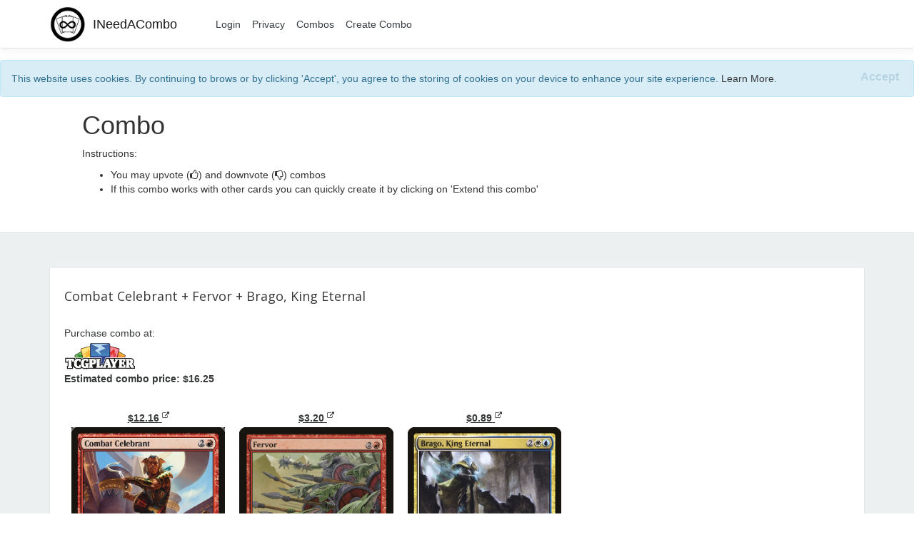

--- FILE ---
content_type: text/html; charset=utf-8
request_url: https://ineedacombo.com/magic-the-gathering/post/213/combat-celebrant--fervor--brago--king-eternal
body_size: 17369
content:
<!DOCTYPE html>
<html>
<head>
    <!-- Google Tag Manager -->
    <script>
    (function (w, d, s, l, i) {
        w[l] = w[l] || []; w[l].push({
            'gtm.start':
                new Date().getTime(), event: 'gtm.js'
        }); var f = d.getElementsByTagName(s)[0],
            j = d.createElement(s), dl = l != 'dataLayer' ? '&l=' + l : ''; j.async = true; j.src =
                'https://www.googletagmanager.com/gtm.js?id=' + i + dl; f.parentNode.insertBefore(j, f);
        })(window, document, 'script', 'dataLayer', 'GTM-T9SVTWD');</script>
    <!-- End Google Tag Manager -->
    
    <meta charset="utf-8" />
    <meta name="viewport" content="width=device-width, initial-scale=1.0" />
    <title>Magic: The Gathering Combo - Combat Celebrant &#x2B; Fervor &#x2B; Brago, King Eternal - INeedACombo</title>

    <!--Open Graph-->
        <meta property="og:title" content="Combat Celebrant &#x2B; Fervor &#x2B; Brago, King Eternal" />


        <meta property="og:url" content="https://www.ineedacombo.com/magic-the-gathering/post/213/combat-celebrant--fervor--brago--king-eternal" />

            <meta property="og:image" content="https://inacs1.nyc3.digitaloceanspaces.com/mtgcards/5e15ff93-99a0-4000-918e-4bd2c257188d.jpg" />
            <meta property="og:image" content="https://inacs1.nyc3.digitaloceanspaces.com/mtgcards/8e0cea9c-3110-4728-9378-76849e33bb90.jpg" />
            <meta property="og:image" content="https://inacs1.nyc3.digitaloceanspaces.com/mtgcards/fcb0c7db-bd07-4c25-b7f8-b6c207e4f6be.jpg" />



    
    
        <link rel="stylesheet" href="https://cdnjs.cloudflare.com/ajax/libs/twitter-bootstrap/4.1.3/css/bootstrap.min.css" crossorigin="anonymous" integrity="sha256-eSi1q2PG6J7g7ib17yAaWMcrr5GrtohYChqibrV7PBE=" />
<meta name="x-stylesheet-fallback-test" content="" class="sr-only" /><script>!function(a,b,c,d){var e,f=document,g=f.getElementsByTagName("SCRIPT"),h=g[g.length-1].previousElementSibling,i=f.defaultView&&f.defaultView.getComputedStyle?f.defaultView.getComputedStyle(h):h.currentStyle;if(i&&i[a]!==b)for(e=0;e<c.length;e++)f.write('<link href="'+c[e]+'" '+d+"/>")}("position","absolute",["/lib/bootstrap/dist/css/bootstrap.min.css"], "rel=\u0022stylesheet\u0022 crossorigin=\u0022anonymous\u0022 integrity=\u0022sha256-eSi1q2PG6J7g7ib17yAaWMcrr5GrtohYChqibrV7PBE=\u0022 ");</script>
    

    <!-- Start of forumv4 -->
    <!-- Bootstrap -->
    <link href="/ThirdParty/forumv4/css/bootstrap.min.css" rel="stylesheet">

    <!-- Custom -->
    <link href="/ThirdParty/forumv4/css/custom.css?v=1.0.1" rel="stylesheet">

    <!-- HTML5 Shim and Respond.js IE8 support of HTML5 elements and media queries -->
    <!-- WARNING: Respond.js doesn't work if you view the page via file:// -->
    <!--[if lt IE 9]>
        <script src="https://oss.maxcdn.com/libs/html5shiv/3.7.0/html5shiv.js"></script>
        <script src="https://oss.maxcdn.com/libs/respond.js/1.4.2/respond.min.js"></script>
        <![endif]-->
    <!-- fonts -->
    <link href='//fonts.googleapis.com/css?family=Open+Sans:300italic,400italic,600italic,700italic,800italic,400,300,600,700,800' rel='stylesheet' type='text/css'>
    <link rel="stylesheet" href="https://cdnjs.cloudflare.com/ajax/libs/font-awesome/4.6.3/css/font-awesome.min.css" crossorigin="anonymous" />

    <!-- Social Icons bootstrap-->
    <link rel="stylesheet" href="https://cdnjs.cloudflare.com/ajax/libs/bootstrap-social/5.1.1/bootstrap-social.min.css" crossorigin="anonymous" />
    <!-- CSS STYLE-->
    <link rel="stylesheet" type="text/css" href="/ThirdParty/forumv4/css/style.css?v=1.0.0" media="screen" />

    <!-- SLIDER REVOLUTION 4.x CSS SETTINGS -->
    <link rel="stylesheet" type="text/css" href="/ThirdParty/forumv4/rs-plugin/css/settings.css?v=1.0.0" media="screen" />


    <!-- End of forumv4 -->

    <link rel="stylesheet" href="/css/site.css?v=1.0.3" />
</head>
<body>
    <!-- Google Tag Manager (noscript) -->
    <noscript>
        <iframe src="https://www.googletagmanager.com/ns.html?id=GTM-T9SVTWD"
                height="0" width="0" style="display:none;visibility:hidden"></iframe>
    </noscript>
    <!-- End Google Tag Manager (noscript) -->
    <header>
        <nav class="navbar navbar-expand-sm navbar-toggleable-sm navbar-light bg-white border-bottom box-shadow mb-3">
            <div class="container">
                <a class="navbar-brand" href="/">
                    <img src="/images/ineedacombo_logo.png" />
                    <span>INeedACombo</span>
                </a>
                <button class="navbar-toggler" type="button" data-toggle="collapse" data-target=".navbar-collapse" aria-controls="navbarSupportedContent"
                        aria-expanded="false" aria-label="Toggle navigation">
                    <span class="navbar-toggler-icon"></span>
                </button>
                <div class="navbar-collapse collapse d-sm-inline-flex flex-sm-row-reverse">
                    
<ul class="navbar-nav">
    <li class="nav-item">
        <a class="nav-link text-dark" href="/Identity/Account/Login">Login</a>
    </li>
</ul>
                    <ul class="navbar-nav flex-grow-1">
                        <!--
                        <li class="nav-item">
                            <a class="nav-link text-dark" asp-area="" asp-controller="Home" asp-action="About">About</a>
                        </li>
                                                -->
                        <li class="nav-item">
                            <a class="nav-link text-dark" href="/Home/Privacy">Privacy</a>
                        </li>
                        <li class="nav-item">
                            <a class="nav-link text-dark" href="/magic-the-gathering/post">Combos</a>
                        </li>
                        <li class="nav-item">
                            <a class="nav-link text-dark" href="/magic-the-gathering/post/create">Create Combo</a>
                        </li>
                    </ul>
                </div>
            </div>
        </nav>
    </header>
    <div class="container-fluid">
        

    <div id="cookieConsent" class="alert alert-info alert-dismissible show" role="alert">
        This website uses cookies. By continuing to brows or by clicking 'Accept', you agree to the storing of cookies on your device to enhance your site experience. <a href="/Home/Privacy">Learn More</a>.
        <button type="button" class="accept-policy close" data-dismiss="alert" aria-label="Close" data-cookie-string=".AspNet.Consent=yes; expires=Thu, 21 Jan 2027 17:00:46 GMT; path=/; secure; samesite=lax">
            <span aria-hidden="true">Accept</span>
        </button>
    </div>
    <script>
        (function () {
            var button = document.querySelector("#cookieConsent button[data-cookie-string]");
            button.addEventListener("click", function (event) {
                document.cookie = button.dataset.cookieString;
            }, false);
        })();
    </script>

        <main role="main" class="pb-3">
            

<div class="topic single-post">
    <div class="title-description">
        <h1>Combo</h1>
        <p>Instructions:</p>
        <ul>
            <li>You may upvote (<i class="fa fa-thumbs-o-up"></i>) and downvote (<i class="fa fa-thumbs-o-down"></i>) combos</li>
            <li>If this combo works with other cards you can quickly create it by clicking on 'Extend this combo'</li>
        </ul>
    </div>
    <div class="container-fluid">
        


        <section class="content">


            <div class="container">
                <div class="row">
                    <div class="col-lg-12 col-md-12">

                        <!-- POST -->
                        <div class="post beforepagination">
                            <div class="topwrap">
                                <div class="posttext pull-left">
                                    <h2>Combat Celebrant &#x2B; Fervor &#x2B; Brago, King Eternal</h2>
                                    <div class="purchase">
                                        <a href="https://www.tcgplayer.com/massentry?productline=Magic&utm_campaign=affiliate&utm_medium=ineedacombo&utm_source=ineedacombo&c=1&#x2B;Combat&#x2B;Celebrant||1&#x2B;Fervor||1&#x2B;Brago%2C&#x2B;King&#x2B;Eternal" target="_blank">
                                            <div>Purchase combo at:</div>
                                            <img src="/images/TCGplayer-Primary-RGB_100px.png" />
                                            <p>Estimated combo price: $16.25</p>
                                        </a>
                                    </div>
                                    <div class="post-images">
                                            <div class="card-img-container">
                                                <div class="card-prices">
                                                            <a href="https://shop.tcgplayer.com/product/productsearch?id=129819&utm_campaign=affiliate&utm_medium=ineedacombo&utm_source=ineedacombo" target="_blank">
                                                                <span>$12.16</span>
                                                                <i class="fa fa-external-link"></i>
                                                            </a>
                                                </div>
                                                <div class="card-img-wrapper">
                                                    <img src="https://inacs1.nyc3.digitaloceanspaces.com/mtgcards/5e15ff93-99a0-4000-918e-4bd2c257188d.jpg" alt="Combat Celebrant" />
                                                </div>
                                            </div>
                                            <div class="card-img-container">
                                                <div class="card-prices">
                                                            <a href="https://shop.tcgplayer.com/product/productsearch?id=59989&utm_campaign=affiliate&utm_medium=ineedacombo&utm_source=ineedacombo" target="_blank">
                                                                <span>$3.20</span>
                                                                <i class="fa fa-external-link"></i>
                                                            </a>
                                                </div>
                                                <div class="card-img-wrapper">
                                                    <img src="https://inacs1.nyc3.digitaloceanspaces.com/mtgcards/8e0cea9c-3110-4728-9378-76849e33bb90.jpg" alt="Fervor" />
                                                </div>
                                            </div>
                                            <div class="card-img-container">
                                                <div class="card-prices">
                                                            <a href="https://shop.tcgplayer.com/product/productsearch?id=231196&utm_campaign=affiliate&utm_medium=ineedacombo&utm_source=ineedacombo" target="_blank">
                                                                <span>$0.89</span>
                                                                <i class="fa fa-external-link"></i>
                                                            </a>
                                                </div>
                                                <div class="card-img-wrapper">
                                                    <img src="https://inacs1.nyc3.digitaloceanspaces.com/mtgcards/fcb0c7db-bd07-4c25-b7f8-b6c207e4f6be.jpg" alt="Brago, King Eternal" />
                                                </div>
                                            </div>
                                    </div>
                                    <p class="combo-copy"></p>
                                    <div class="tag-info">
                                        <div class="tag-header">
                                            <span>Tags:</span>
                                        </div>
                                        <div class="tag-container">
                                                <span class="tag">infinite-etb</span>
                                                <span class="tag">infinite-attacks</span>
                                        </div>
                                    </div>
                                </div>
                                <div class="clearfix"></div>
                            </div>
                            <div id="post-response" class="post-response"></div>
                            <div class="postinfobot">
                                <div class="likeblock pull-left">
                                    <form id="post-vote" method="post" action="/Posts/Home/SetPostVote">
                                        <input type="hidden" name="systemGameName" value="magic-the-gathering" />
                                        <input type="hidden" name="postId" value="213" />
                                    <input name="__RequestVerificationToken" type="hidden" value="CfDJ8Mw2HWvoXrVGhB6s1eI-tanymCl8_ucq-hdTgB88bZODnWoo5eZqGi3_U7YnVU66WnpaOabBvz7OHZFaPGGAvZA3ySGB9dkZAv2y5q-uj3kMlolG8jCt3AH-btq9Qz6KPqVKuH0AuDxIdrK_dmh-Gfw" /></form>
                                    <span class="up" id="upvote"><i class="fa fa-thumbs-o-up"></i></span>
                                    <span id="vote-count">0</span>
                                    <span class="down" id="downvote"><i class="fa fa-thumbs-o-down"></i></span>
                                </div>

                                <div class="posted pull-left"><i class="fa fa-clock-o"></i> Posted on : 11/19/2020</div>
                                <div class="posted pull-left"><span>Created By:</span>Juice</div>
                                <div class="extend-post pull-left">
                                    <a class="" href="/magic-the-gathering/post/create?postSourceId=213">Extend this combo</a>
                                </div>
                                <div class="clearfix"></div>
                            </div>
                        </div><!-- POST -->


                    </div>
                    <div class="col-lg-4 col-md-4">

                        <!-- -->
                        <!-- -->
                        <!-- -->

                    </div>
                </div>
            </div>

        </section>
    </div>
</div>
        </main>
    </div>

    <footer>
        <div class="container">
            <div class="row">
                <div class="col-lg-8 col-xs-9 col-sm-5 ">&copy; 2026, <a href="http://ineedacombo.com">INeedACombo.com</a></div>
                <div class="col-lg-3 col-xs-12 col-sm-5 sociconcent">
                </div>
            </div>
        </div>
    </footer>

    
    
        <script src="https://cdnjs.cloudflare.com/ajax/libs/jquery/3.3.1/jquery.min.js" crossorigin="anonymous" integrity="sha256-FgpCb/KJQlLNfOu91ta32o/NMZxltwRo8QtmkMRdAu8=">
        </script>
<script>(window.jQuery||document.write("\u003Cscript src=\u0022/lib/jquery/dist/jquery.min.js\u0022 crossorigin=\u0022anonymous\u0022 integrity=\u0022sha256-FgpCb/KJQlLNfOu91ta32o/NMZxltwRo8QtmkMRdAu8=\u0022\u003E\u003C/script\u003E"));</script>
        <script src="https://cdnjs.cloudflare.com/ajax/libs/twitter-bootstrap/4.1.3/js/bootstrap.bundle.min.js" crossorigin="anonymous" integrity="sha256-E/V4cWE4qvAeO5MOhjtGtqDzPndRO1LBk8lJ/PR7CA4=">
        </script>
<script>(window.jQuery && window.jQuery.fn && window.jQuery.fn.modal||document.write("\u003Cscript src=\u0022/lib/bootstrap/dist/js/bootstrap.bundle.min.js\u0022 crossorigin=\u0022anonymous\u0022 integrity=\u0022sha256-E/V4cWE4qvAeO5MOhjtGtqDzPndRO1LBk8lJ/PR7CA4=\u0022\u003E\u003C/script\u003E"));</script>
    

    <!-- Start forumv4 -->
    <!-- get jQuery from the google apis -->
    <script type="text/javascript" src="//ajax.googleapis.com/ajax/libs/jquery/1.10.1/jquery.js"></script>


    <!-- SLIDER REVOLUTION 4.x SCRIPTS  -->
    <script type="text/javascript" src="/ThirdParty/forumv4/rs-plugin/js/jquery.themepunch.plugins.min.js"></script>
    <script type="text/javascript" src="/ThirdParty/forumv4/rs-plugin/js/jquery.themepunch.revolution.min.js"></script>

    <script src="/ThirdParty/forumv4/js/bootstrap.min.js"></script>


    <!-- LOOK THE DOCUMENTATION FOR MORE INFORMATIONS -->
    <script type="text/javascript">

        var revapi;

        jQuery(document).ready(function () {
            "use strict";
            revapi = jQuery('.tp-banner').revolution(
                {
                    delay: 15000,
                    startwidth: 1200,
                    startheight: 278,
                    hideThumbs: 10,
                    fullWidth: "on"
                });

        });	//ready

    </script>


    <!-- End forumv4 -->
    

    <script src="/js/site.js?v=N_8xW4JxNx8jOs1ptDTpd-4NiuD9ySyboYGH7uK-rs4"></script>

</body>
</html>


--- FILE ---
content_type: text/css
request_url: https://ineedacombo.com/css/site.css?v=1.0.3
body_size: 31604
content:
a.navbar-brand{display:flex;align-items:center}a.navbar-brand img{max-width:50px;margin-right:10px}.container-fluid>.navbar-collapse,.container-fluid>.navbar-header,.container>.navbar-collapse,.container>.navbar-header{margin-right:-30px}.navbar-nav .nav-link{padding-left:50px}.nav-item .form-inline{height:100%}html{font-size:14px}@media (min-width:768px){html{font-size:16px}}.border-top{border-top:1px solid #e5e5e5}.border-bottom{border-bottom:1px solid #e5e5e5}.box-shadow{box-shadow:0 .25rem .75rem rgba(0,0,0,.05)}button.accept-policy{font-size:1rem;line-height:inherit}html{position:relative;min-height:100%}body{margin-bottom:60px}.footer{position:absolute;bottom:0;width:100%;white-space:nowrap;height:60px;line-height:60px}.privacy-policy .title{margin:0 0 40px}.base-container{margin:0 80px}.error{color:red}#external-account>div{max-width:250px}.form-control{color:#777}.form-control::-webkit-input-placeholder{color:#777}.form-control::-moz-placeholder{color:#777}.form-control:-ms-input-placeholder{color:#777}.form-control::-ms-input-placeholder{color:#777}.form-control::placeholder{color:#777}.tag-search{outline:none}.selected-tags-container{display:flex}.tag{padding:5px;margin:0 5px;color:#fff;background-color:#007bff;border-radius:3px;white-space:nowrap;cursor:pointer}.tag i{padding-left:5px}.tag-info{display:flex;align-items:center}.tag-info .tag-header span{font-weight:700;margin-right:10px}.tag-container .tag{display:inline-block;margin:5px}@media (max-width:767px){.post .wrap-ut{width:80%}.post .postinfo{width:20%}.paginationforum li{margin-left:15px;margin-bottom:15px}}@media (max-width:375px){.post .wrap-ut{width:75%}.post .postinfo{width:25%}}.card-search-results{display:flex;overflow:auto;padding:20px 30px}.card-search-results .card-img-container{margin:0 10px;cursor:pointer}.card-search-results img{max-height:300px}.card-search-results .card-img-container:first-child{margin-left:0}.card-search-results .card-img-container:last-child{margin-right:0}#card-search{padding:30px}#card-search>div{display:flex;align-items:center}#card-search>div input{margin-bottom:0;margin-right:30px}.create-post-form,.post-filters{padding-left:30px}.create-post-form .posttext,.post-filters .posttext{width:100%}.advanced-search-bttn{text-decoration:underline;color:#00f;display:inline-block;padding-left:30px;margin-bottom:40px;cursor:pointer;font-weight:700}.post-filters .advanced-search-container{display:grid;grid-template-columns:385px;grid-gap:15px;margin-right:130px}.post-filters .advanced-search-container>div{display:flex}.post-filters .advanced-search-container .txt select{width:50px;margin-left:20px}.post-filters .advanced-search-container .combo-color-container{flex-direction:column}.post-filters .advanced-search-container .combo-color-container select{width:100px;height:120px}.post-filters .advanced-search-container .excludeColors{display:flex}.post-filters .advanced-search-container .excludeColors label{margin-left:10px}.post-filters .advanced-search-container .combo-color-wrapper{display:flex;flex-wrap:wrap}.post-filters .advanced-search-container .combo-color{display:flex;align-items:center;margin:10px 0 0 10px}.post-filters .advanced-search-container .combo-color label{margin:0}.post-filters .advanced-search-container .combo-color input{margin:0 10px 0 0}.post-filters .advanced-search-container .legal-formats-container{flex-direction:column}.post-filters .advanced-search-container .legal-formats-container select{width:100%;height:100px}.post-filters .advanced-search-container .tag-area{width:100%}.post-filters .advanced-search-container .tag-search-container{display:flex;align-items:center;padding:0 5px;background-color:#f1f1f1}.post-filters .advanced-search-container .tag-search-container #tag-search{margin:0;width:100%}.post-filters .advanced-search-container .tag-search-results{display:flex;margin:10px 0}@media (max-width:450px){.post-filters .advanced-search-container{grid-template-columns:350px}}.post-filters .search-order-filter-container{display:flex;flex-wrap:wrap}.post-filters .search-order-filter-container>div{margin-right:20px}.post-filters .search-order-filter-container select{margin:10px 10px 10px 0}.post-filters .search-order-filter-container .combos-per-page{display:flex;align-items:center}.post-filters .search-order-filter-container .combos-per-page label{margin-left:10px}.post-filters .search-order-filter-container .combos-per-page select{width:80px}.post-filters .btn-default{margin:10px 10px 20px 0}.card-img-container{display:flex;flex-direction:column;align-items:center}.card-img-container p{margin-top:10px}.card-img-container .card-prices{font-weight:700;color:#000}.card-img-container .card-prices a{text-decoration:underline}.card-img-container .card-prices i{position:relative;top:-5px;font-size:10px}.card-img-container .card-img-wrapper{display:flex}.selected-cards{display:flex;padding:0 35px 30px;overflow-x:auto}.selected-cards .card-img-container{margin-right:15px;cursor:pointer}.selected-cards .card-img-container:last-child{margin-right:0}.selected-cards .card-img-container img{max-height:200px}.newtopic textarea{margin-top:20px}.create-post .post{margin:50px auto;padding-bottom:20px}.create-post .postinfobot{padding:0 30px}.create-post .create-post-response span{color:red}.create-post .title-description{padding:0 50px 40px;max-width:1150px;margin:auto}.create-post .tag-search-container{display:flex;align-items:center;padding:0 5px;background-color:#f1f1f1}.create-post .tag-search-container .tag-search{margin:0;width:100%}.create-post .tag-search-results{padding:20px 0}.create-post .tag{position:relative}.create-post .tag i{margin-left:5px}@media (max-width:757px){.create-post .title-description{padding:0 30px 20px}}.list-post .post{display:flex}.list-post .post .posttext{padding-left:20px;width:100%}.list-post .post .user-name{margin-left:20px;padding-bottom:20px}.list-post .post .post-images{display:flex;overflow-y:auto}.list-post .post .post-images .card-img-wrapper{margin:0 10px}.list-post .post .post-images .card-img-wrapper img{max-height:300px}.list-post .post .postinfo{display:flex;flex-direction:column;justify-content:center;align-content:center}.list-post .vote{padding:18px 0 25px;text-align:center}.list-post .vote .vote-count{border:1px solid #000;border-radius:2px;display:inline-block;padding:12px 17px;color:#000;font-size:14px;font-family:Open Sans Bold,sans-serif;position:relative}.list-post .purchase{text-align:center;margin:0 0 20px}.list-post .purchase img{width:100%;max-width:150px;padding:10px}.list-post .price{text-align:center;margin-bottom:10px}.list-post .tag{cursor:default}.title-description{padding:0 50px 40px;max-width:1150px;margin:auto}.paginationforum li span{min-width:24px;height:24px;font-size:14px;font-family:Open Sans Semibold,sans-serif;color:#fff;background-color:#cfd5d7;border-radius:2px;display:block;padding:0 8px;line-height:24px;cursor:pointer}.paginationforum li span.active,.paginationforum li span:active,.paginationforum li span:focus,.paginationforum li span:hover{color:#363838;background-color:#fff;box-shadow:0 1px 2px #c9cccd;font-family:Open Sans Bold,sans-serif;text-decoration:none}.prevnext{cursor:pointer}.tag-info{margin:10px 10px 10px 20px}@media (max-width:757px){.title-description{padding:0 30px 20px}}.single-post .title-description{padding:0 50px 40px;max-width:1150px;margin:auto}.single-post .container{margin-top:50px}.single-post .purchase{padding:20px 0}.single-post .purchase p{font-weight:700}.single-post .post{margin-bottom:50px}.single-post .post .posttext{padding-left:20px;width:100%}.single-post .post .post-images{display:flex;overflow-y:auto}.single-post .post .post-images .card-img-container{margin:0 10px}.single-post .post .post-images .card-img-container img{max-height:300px}.single-post .post .post-response{padding:10px 20px 20px 94px}.single-post .post .post-response span{color:red}.single-post .post .combo-copy{padding:30px 10px}.single-post .postinfobot{padding:0 30px;text-align:center}.single-post .postinfobot .posted{width:250px}.single-post .edit-button{margin-left:40px}.single-post .edit-button a{font-weight:700;color:#00f;text-decoration:underline}@media (max-width:757px){.single-post .title-description{padding:0 30px 20px}}
/*# sourceMappingURL=[data-uri] */
